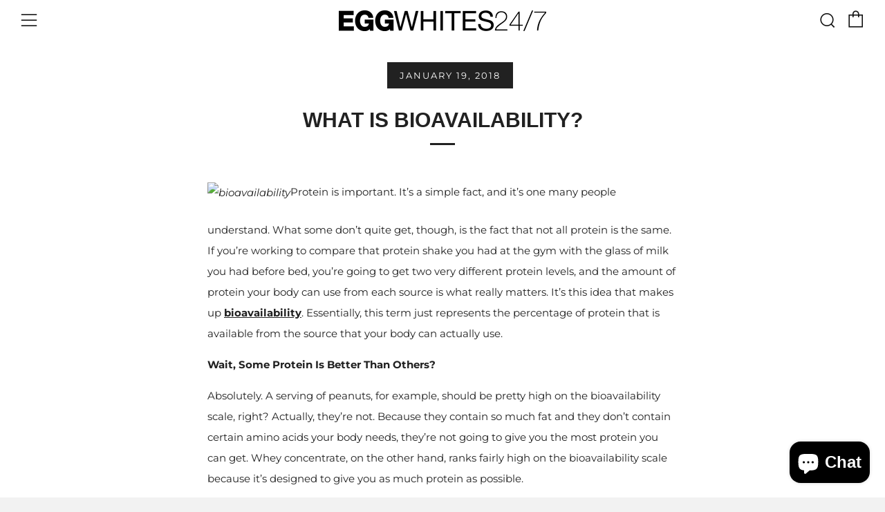

--- FILE ---
content_type: text/javascript
request_url: https://eggwhites247.com/cdn/shop/t/38/assets/custom.js?v=152733329445290166911610490770
body_size: -711
content:
//# sourceMappingURL=/cdn/shop/t/38/assets/custom.js.map?v=152733329445290166911610490770
